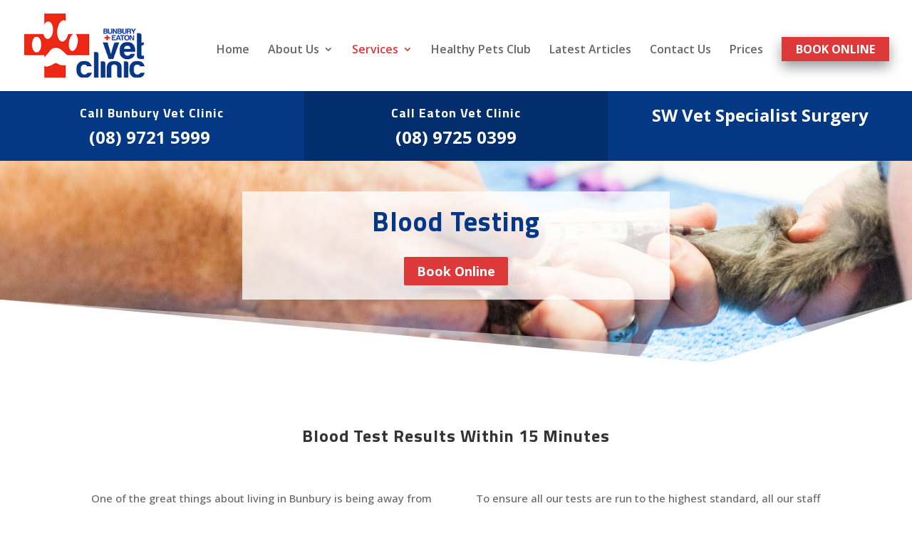

--- FILE ---
content_type: text/css
request_url: https://bunburyvets.com.au/wp-content/themes/divi-child/style.css?ver=1.0.0
body_size: -160
content:
/*
Theme Name: Divi Child Theme
Theme URI: https://petpack.com.au
Description: Child Theme For Divi
Author: Petpack
Author URI: https://petpack.com.au
Version: 1.0.0
Template: Divi
*/

--- FILE ---
content_type: text/css
request_url: https://bunburyvets.com.au/wp-content/et-cache/global/et-divi-customizer-global.min.css?ver=1765786888
body_size: 2069
content:
body,.et_pb_column_1_2 .et_quote_content blockquote cite,.et_pb_column_1_2 .et_link_content a.et_link_main_url,.et_pb_column_1_3 .et_quote_content blockquote cite,.et_pb_column_3_8 .et_quote_content blockquote cite,.et_pb_column_1_4 .et_quote_content blockquote cite,.et_pb_blog_grid .et_quote_content blockquote cite,.et_pb_column_1_3 .et_link_content a.et_link_main_url,.et_pb_column_3_8 .et_link_content a.et_link_main_url,.et_pb_column_1_4 .et_link_content a.et_link_main_url,.et_pb_blog_grid .et_link_content a.et_link_main_url,body .et_pb_bg_layout_light .et_pb_post p,body .et_pb_bg_layout_dark .et_pb_post p{font-size:15px}.et_pb_slide_content,.et_pb_best_value{font-size:17px}body{line-height:1.8em}#et_search_icon:hover,.mobile_menu_bar:before,.mobile_menu_bar:after,.et_toggle_slide_menu:after,.et-social-icon a:hover,.et_pb_sum,.et_pb_pricing li a,.et_pb_pricing_table_button,.et_overlay:before,.entry-summary p.price ins,.et_pb_member_social_links a:hover,.et_pb_widget li a:hover,.et_pb_filterable_portfolio .et_pb_portfolio_filters li a.active,.et_pb_filterable_portfolio .et_pb_portofolio_pagination ul li a.active,.et_pb_gallery .et_pb_gallery_pagination ul li a.active,.wp-pagenavi span.current,.wp-pagenavi a:hover,.nav-single a,.tagged_as a,.posted_in a{color:#dd393a}.et_pb_contact_submit,.et_password_protected_form .et_submit_button,.et_pb_bg_layout_light .et_pb_newsletter_button,.comment-reply-link,.form-submit .et_pb_button,.et_pb_bg_layout_light .et_pb_promo_button,.et_pb_bg_layout_light .et_pb_more_button,.et_pb_contact p input[type="checkbox"]:checked+label i:before,.et_pb_bg_layout_light.et_pb_module.et_pb_button{color:#dd393a}.footer-widget h4{color:#dd393a}.et-search-form,.nav li ul,.et_mobile_menu,.footer-widget li:before,.et_pb_pricing li:before,blockquote{border-color:#dd393a}.et_pb_counter_amount,.et_pb_featured_table .et_pb_pricing_heading,.et_quote_content,.et_link_content,.et_audio_content,.et_pb_post_slider.et_pb_bg_layout_dark,.et_slide_in_menu_container,.et_pb_contact p input[type="radio"]:checked+label i:before{background-color:#dd393a}a{color:#dd393a}.nav li ul{border-color:rgba(3,57,132,0.8)}.et_secondary_nav_enabled #page-container #top-header{background-color:#7babe4!important}#et-secondary-nav li ul{background-color:#7babe4}#top-header,#top-header a,#et-secondary-nav li li a,#top-header .et-social-icon a:before{font-size:14px}#top-menu li a{font-size:16px}body.et_vertical_nav .container.et_search_form_container .et-search-form input{font-size:16px!important}#top-menu li.current-menu-ancestor>a,#top-menu li.current-menu-item>a,#top-menu li.current_page_item>a{color:#dd393a}#main-footer .footer-widget h4,#main-footer .widget_block h1,#main-footer .widget_block h2,#main-footer .widget_block h3,#main-footer .widget_block h4,#main-footer .widget_block h5,#main-footer .widget_block h6{color:#dd393a}.footer-widget li:before{border-color:#dd393a}#footer-widgets .footer-widget li:before{top:9.75px}body .et_pb_button{font-size:18px;background-color:#dd393a;border-width:0px!important;border-radius:2px;font-weight:bold;font-style:normal;text-transform:none;text-decoration:none;}body.et_pb_button_helper_class .et_pb_button,body.et_pb_button_helper_class .et_pb_module.et_pb_button{color:#ffffff}body .et_pb_button:after{content:'L';font-size:18px}body .et_pb_bg_layout_light.et_pb_button:hover,body .et_pb_bg_layout_light .et_pb_button:hover,body .et_pb_button:hover{color:#ffffff!important;background-color:#dd0000}h1,h2,h3,h4,h5,h6,.et_quote_content blockquote p,.et_pb_slide_description .et_pb_slide_title{font-weight:bold;font-style:normal;text-transform:none;text-decoration:none;letter-spacing:1px;line-height:1.2em}@media only screen and (min-width:981px){.et_header_style_left #et-top-navigation,.et_header_style_split #et-top-navigation{padding:52px 0 0 0}.et_header_style_left #et-top-navigation nav>ul>li>a,.et_header_style_split #et-top-navigation nav>ul>li>a{padding-bottom:52px}.et_header_style_split .centered-inline-logo-wrap{width:103px;margin:-103px 0}.et_header_style_split .centered-inline-logo-wrap #logo{max-height:103px}.et_pb_svg_logo.et_header_style_split .centered-inline-logo-wrap #logo{height:103px}.et_header_style_centered #top-menu>li>a{padding-bottom:19px}.et_header_style_slide #et-top-navigation,.et_header_style_fullscreen #et-top-navigation{padding:43px 0 43px 0!important}.et_header_style_centered #main-header .logo_container{height:103px}#logo{max-height:71%}.et_pb_svg_logo #logo{height:71%}.et_header_style_centered.et_hide_primary_logo #main-header:not(.et-fixed-header) .logo_container,.et_header_style_centered.et_hide_fixed_logo #main-header.et-fixed-header .logo_container{height:18.54px}.et_fixed_nav #page-container .et-fixed-header#top-header{background-color:#7babe4!important}.et_fixed_nav #page-container .et-fixed-header#top-header #et-secondary-nav li ul{background-color:#7babe4}.et-fixed-header #top-menu li.current-menu-ancestor>a,.et-fixed-header #top-menu li.current-menu-item>a,.et-fixed-header #top-menu li.current_page_item>a{color:#dd393a!important}}@media only screen and (min-width:1350px){.et_pb_row{padding:27px 0}.et_pb_section{padding:54px 0}.single.et_pb_pagebuilder_layout.et_full_width_page .et_post_meta_wrapper{padding-top:81px}.et_pb_fullwidth_section{padding:0}}h1,h1.et_pb_contact_main_title,.et_pb_title_container h1{font-size:44px}h2,.product .related h2,.et_pb_column_1_2 .et_quote_content blockquote p{font-size:37px}h3{font-size:32px}h4,.et_pb_circle_counter h3,.et_pb_number_counter h3,.et_pb_column_1_3 .et_pb_post h2,.et_pb_column_1_4 .et_pb_post h2,.et_pb_blog_grid h2,.et_pb_column_1_3 .et_quote_content blockquote p,.et_pb_column_3_8 .et_quote_content blockquote p,.et_pb_column_1_4 .et_quote_content blockquote p,.et_pb_blog_grid .et_quote_content blockquote p,.et_pb_column_1_3 .et_link_content h2,.et_pb_column_3_8 .et_link_content h2,.et_pb_column_1_4 .et_link_content h2,.et_pb_blog_grid .et_link_content h2,.et_pb_column_1_3 .et_audio_content h2,.et_pb_column_3_8 .et_audio_content h2,.et_pb_column_1_4 .et_audio_content h2,.et_pb_blog_grid .et_audio_content h2,.et_pb_column_3_8 .et_pb_audio_module_content h2,.et_pb_column_1_3 .et_pb_audio_module_content h2,.et_pb_gallery_grid .et_pb_gallery_item h3,.et_pb_portfolio_grid .et_pb_portfolio_item h2,.et_pb_filterable_portfolio_grid .et_pb_portfolio_item h2{font-size:26px}h5{font-size:23px}h6{font-size:20px}.et_pb_slide_description .et_pb_slide_title{font-size:67px}.et_pb_gallery_grid .et_pb_gallery_item h3,.et_pb_portfolio_grid .et_pb_portfolio_item h2,.et_pb_filterable_portfolio_grid .et_pb_portfolio_item h2,.et_pb_column_1_4 .et_pb_audio_module_content h2{font-size:23px}	h1,h2,h3,h4,h5,h6{font-family:'Titillium Web',Helvetica,Arial,Lucida,sans-serif}body,input,textarea,select{font-family:'Open Sans',Helvetica,Arial,Lucida,sans-serif}#top-header .container{font-family:'Oswald',Helvetica,Arial,Lucida,sans-serif}.pp-blog-image-1-1 .entry-featured-image-url{padding-top:100%;display:block}.pp-blog-image-1-1 .entry-featured-image-url img{position:absolute;height:100%;width:100%;top:0;left:0;right:0;bottom:0;object-fit:cover}.wp-gr .wp-google-text{font-size:18px!important;line-height:26px!important}.pp-light-text a{color:#fff}.et_pb_text ul li{padding-bottom:1em}#et-secondary-menu{float:none}#et-secondary-nav,#et-secondary-nav li{display:flex;justify-content:space-between}#top-menu li.mega-menu &gt;ul &gt;li:nth-of-type(4n+1){clear:none}#top-menu li.mega-menu &gt;ul &gt;li{width:25%}#et-secondary-menu li,#top-menu li{word-wrap:normal}#top-menu li.mega-menu &gt;ul &gt;li{border-left:1px solid #c1c1c1}.nav li ul{top:30px}.et_pb_fullwidth_header .et_pb_fullwidth_header_scroll{z-index:14}.overlay{background:transparent;position:relative;width:100%;height:500px;top:500px;margin-top:-500px}@media (max-width:800px){.et_pb_fullwidth_header_0 .header-content img{display:none}}@media (max-width:1200px){.display-none{display:none}}.call-button a{background-color:#dd393a!important;font-weight:700;color:#FFF!important;padding:10px 20px!important;box-shadow:0px 8px 18px rgba(0,0,0,0.4);margin-bottom:20px}#main-header #top-menu li.call-button &gt;a,#main-header #top-menu li.call-button &gt;a,#main-header #top-menu li.call-button &gt;a{color:#fff!important}#top-menu .sub-menu{background-color:rgba(255,255,255,0.90);border-top:3px solid #fff}#top-menu .sub-menu li a{font-size:14px;width:100%;color:#707070;border-bottom:1px solid #f4f4f4}.sub-menu li:hover{background-color:#fff}.sub-menu .current_page_item{background-color:#fff}#top-menu .sub-menu li{padding-left:0px;padding-right:0px;width:100%}#top-menu li li a{padding-top:10px;padding-bottom:8px}#top-menu .sub-menu{padding-top:0px;padding-bottom:0px}.nav ul li a:hover{opacity:1;background-color:#fff}.nav li ul{width:400px!important}.nav li li ul{left:400px!important}#top-menu li li a{width:400px}.wp-gr .wp-google-text{font-size:18px!important;line-height:26px!important}.pp-light-text a{color:#fff}.et_pb_text ul li{padding-bottom:1em}#et-secondary-menu{float:none}#et-secondary-nav,#et-secondary-nav li{display:flex;justify-content:space-between}#top-menu li.mega-menu &gt;ul &gt;li:nth-of-type(4n+1){clear:none}#top-menu li.mega-menu &gt;ul &gt;li{width:25%}#et-secondary-menu li,#top-menu li{word-wrap:normal}#top-menu li.mega-menu &gt;ul &gt;li{border-left:1px solid #c1c1c1}.nav li ul{top:30px}.et_pb_fullwidth_header .et_pb_fullwidth_header_scroll{z-index:14}.overlay{background:transparent;position:relative;width:100%;height:500px;top:500px;margin-top:-500px}@media (max-width:800px){.et_pb_fullwidth_header_0 .header-content img{display:none}}@media (max-width:1200px){.display-none{display:none}}.call-button a{background-color:#dd393a!important;font-weight:700;color:#FFF!important;padding:10px 20px!important;box-shadow:0px 8px 18px rgba(0,0,0,0.4);margin-bottom:20px}#main-header #top-menu li.call-button &gt;a,#main-header #top-menu li.call-button &gt;a,#main-header #top-menu li.call-button &gt;a{color:#fff!important}#top-menu .sub-menu{background-color:rgba(255,255,255,0.90);border-top:3px solid #fff}#top-menu .sub-menu li a{font-size:14px;width:100%;color:#707070;border-bottom:1px solid #f4f4f4}.sub-menu li:hover{background-color:#fff}.sub-menu .current_page_item{background-color:#fff}#top-menu .sub-menu li{padding-left:0px;padding-right:0px;width:100%}#top-menu li li a{padding-top:10px;padding-bottom:8px}#top-menu .sub-menu{padding-top:0px;padding-bottom:0px}.nav ul li a:hover{opacity:1;background-color:#fff}.nav li ul{width:400px!important}.nav li li ul{left:400px!important}#top-menu li li a{width:400px}div.grecaptcha-badge{display:none!important}